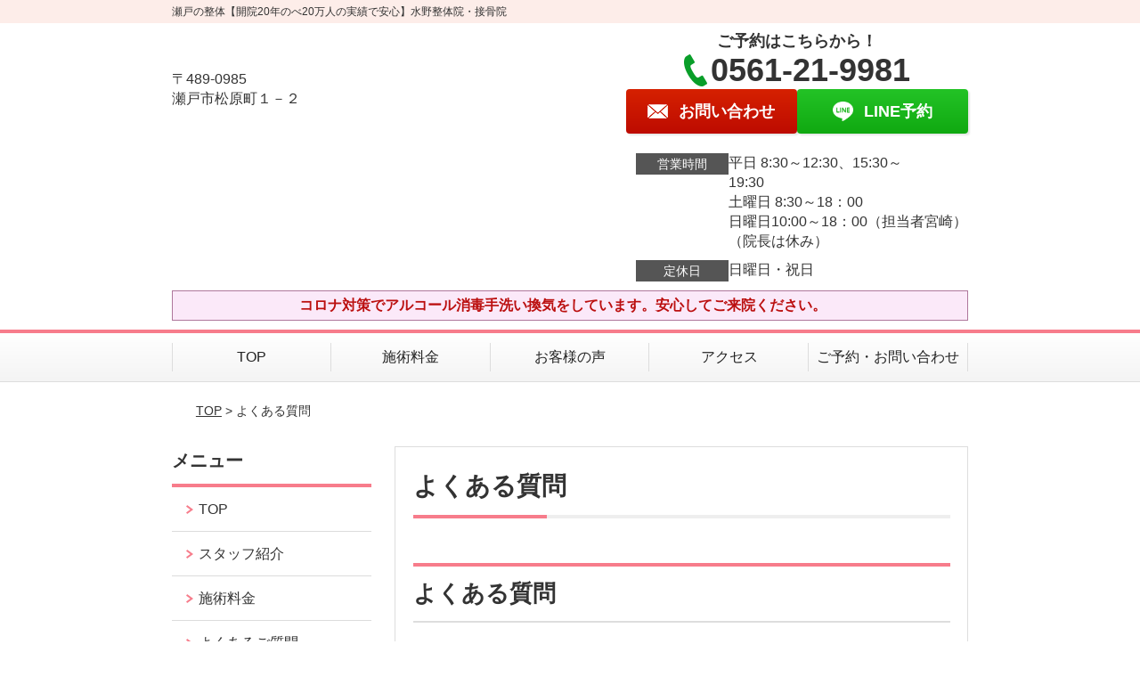

--- FILE ---
content_type: text/html; charset=UTF-8
request_url: http://xn--7stq7gl5ap42asr0csmf.com/strength/post-3712/
body_size: 9583
content:
<!DOCTYPE html>
<!--[if lt IE 7 ]><html class="ie6" lang="ja" prefix="og: http://ogp.me/ns# fb: http://ogp.me/ns/fb# article: http://ogp.me/ns/article#"><![endif]-->
<!--[if IE 7 ]><html class="ie7" lang="ja" prefix="og: http://ogp.me/ns# fb: http://ogp.me/ns/fb# article: http://ogp.me/ns/article#"><![endif]-->
<!--[if IE 8 ]><html class="ie8" lang="ja" prefix="og: http://ogp.me/ns# fb: http://ogp.me/ns/fb# article: http://ogp.me/ns/article#"><![endif]-->
<!--[if IE 9 ]><html class="ie9" lang="ja" prefix="og: http://ogp.me/ns# fb: http://ogp.me/ns/fb# article: http://ogp.me/ns/article#"><![endif]-->
<!--[if (gt IE 9)|!(IE)]><!-->
<html lang="ja" prefix="og: http://ogp.me/ns# fb: http://ogp.me/ns/fb# article: http://ogp.me/ns/article#">
<head>
<meta charset="utf-8">
<meta name="viewport" content="width=device-width,user-scalable=yes">
<meta name="format-detection" content="telephone=no">
<meta http-equiv="Pragma" content="no-cache">
<meta http-equiv="Cache-Control" content="no-cache">
<meta http-equiv="Expires" content="Thu, 01 Dec 1994 16:00:00 GMT">
<meta name="robots" content="noindex,nofollow">

<link rel="shortcut icon" href="https://theme.selfull.jp/images/common/selfav.ico">

<link rel="apple-touch-icon-precomposed" href="https://theme.selfull.jp/images/pink/apple-icon.png">

<link rel="stylesheet" href="http://xn--7stq7gl5ap42asr0csmf.com/wp-content/themes/selfull/style.css" media="all">

<link rel="stylesheet" href="http://xn--7stq7gl5ap42asr0csmf.com/wp-content/themes/selfull/css/reset.css?20230828" media="all">
<link rel="stylesheet" href="http://xn--7stq7gl5ap42asr0csmf.com/wp-content/themes/selfull/css/layout.css?20230828" media="all">
<link rel="stylesheet" href="http://xn--7stq7gl5ap42asr0csmf.com/wp-content/themes/selfull/css/module.css?20230828" media="all">
<link rel="stylesheet" href="http://xn--7stq7gl5ap42asr0csmf.com/wp-content/themes/selfull/css/page.css?20250131" media="all">
<link rel="stylesheet" href="http://xn--7stq7gl5ap42asr0csmf.com/wp-content/themes/selfull/css/block.css?20230828" media="all">
<link rel="stylesheet" href="http://xn--7stq7gl5ap42asr0csmf.com/wp-content/themes/selfull/css/important.css?20230828" media="all">
<link rel="stylesheet" href="http://xn--7stq7gl5ap42asr0csmf.com/wp-content/themes/selfull/css/print.css?20230828" media="all">


<link rel="stylesheet" href="http://xn--7stq7gl5ap42asr0csmf.com/wp-content/themes/selfull/css/design-themes/theme-solid.css?20230828" media="all">
<link rel="stylesheet" href="http://xn--7stq7gl5ap42asr0csmf.com/wp-content/themes/selfull/css/design-themes/design-pagetop.css?20230828" media="all">
<link rel="stylesheet" href="http://xn--7stq7gl5ap42asr0csmf.com/wp-content/themes/selfull/css/design-themes/design-check.css?20230828" media="all">
<link rel="stylesheet" href="http://xn--7stq7gl5ap42asr0csmf.com/wp-content/themes/selfull/css/design-themes/design-menu.css?20230828" media="all">
<link rel="stylesheet" href="http://xn--7stq7gl5ap42asr0csmf.com/wp-content/themes/selfull/css/design-themes/design-heading.css?20230828" media="all">


<style>
.except-more.design-menu-original #global-header #global-header-main-sp #global-header-main-sp-right #menu_btn {
	background-image: url(http://xn--7stq7gl5ap42asr0csmf.com) !important;
}
.except-more.design-menu-original.design-menu-close #global-header #global-header-main-sp #global-header-main-sp-right #menu_btn.close {
	background-image: url(http://xn--7stq7gl5ap42asr0csmf.com) !important;
}
.design-check-original .list-block ul.check li,
.design-check-original .entry-content .editor ul li {
	background-image: url(http://xn--7stq7gl5ap42asr0csmf.com);
	background-size: 20px 20px;
}
</style>

<title>よくある質問 | 瀬戸の整体【1回目から効果を実感】水野整体院・接骨院</title>
<meta name='robots' content='max-image-preview:large' />
<link rel='dns-prefetch' href='//s.w.org' />
		<script type="text/javascript">
			window._wpemojiSettings = {"baseUrl":"https:\/\/s.w.org\/images\/core\/emoji\/13.0.1\/72x72\/","ext":".png","svgUrl":"https:\/\/s.w.org\/images\/core\/emoji\/13.0.1\/svg\/","svgExt":".svg","source":{"concatemoji":"http:\/\/xn--7stq7gl5ap42asr0csmf.com\/wp-includes\/js\/wp-emoji-release.min.js?ver=5.7"}};
			!function(e,a,t){var n,r,o,i=a.createElement("canvas"),p=i.getContext&&i.getContext("2d");function s(e,t){var a=String.fromCharCode;p.clearRect(0,0,i.width,i.height),p.fillText(a.apply(this,e),0,0);e=i.toDataURL();return p.clearRect(0,0,i.width,i.height),p.fillText(a.apply(this,t),0,0),e===i.toDataURL()}function c(e){var t=a.createElement("script");t.src=e,t.defer=t.type="text/javascript",a.getElementsByTagName("head")[0].appendChild(t)}for(o=Array("flag","emoji"),t.supports={everything:!0,everythingExceptFlag:!0},r=0;r<o.length;r++)t.supports[o[r]]=function(e){if(!p||!p.fillText)return!1;switch(p.textBaseline="top",p.font="600 32px Arial",e){case"flag":return s([127987,65039,8205,9895,65039],[127987,65039,8203,9895,65039])?!1:!s([55356,56826,55356,56819],[55356,56826,8203,55356,56819])&&!s([55356,57332,56128,56423,56128,56418,56128,56421,56128,56430,56128,56423,56128,56447],[55356,57332,8203,56128,56423,8203,56128,56418,8203,56128,56421,8203,56128,56430,8203,56128,56423,8203,56128,56447]);case"emoji":return!s([55357,56424,8205,55356,57212],[55357,56424,8203,55356,57212])}return!1}(o[r]),t.supports.everything=t.supports.everything&&t.supports[o[r]],"flag"!==o[r]&&(t.supports.everythingExceptFlag=t.supports.everythingExceptFlag&&t.supports[o[r]]);t.supports.everythingExceptFlag=t.supports.everythingExceptFlag&&!t.supports.flag,t.DOMReady=!1,t.readyCallback=function(){t.DOMReady=!0},t.supports.everything||(n=function(){t.readyCallback()},a.addEventListener?(a.addEventListener("DOMContentLoaded",n,!1),e.addEventListener("load",n,!1)):(e.attachEvent("onload",n),a.attachEvent("onreadystatechange",function(){"complete"===a.readyState&&t.readyCallback()})),(n=t.source||{}).concatemoji?c(n.concatemoji):n.wpemoji&&n.twemoji&&(c(n.twemoji),c(n.wpemoji)))}(window,document,window._wpemojiSettings);
		</script>
		<style type="text/css">
img.wp-smiley,
img.emoji {
	display: inline !important;
	border: none !important;
	box-shadow: none !important;
	height: 1em !important;
	width: 1em !important;
	margin: 0 .07em !important;
	vertical-align: -0.1em !important;
	background: none !important;
	padding: 0 !important;
}
</style>
	<link rel='stylesheet' id='dynamic-css-css'  href='http://xn--7stq7gl5ap42asr0csmf.com/wp-content/themes/selfull/custom-properties.php?ver=5.7' type='text/css' media='all' />
<link rel='stylesheet' id='wp-block-library-css'  href='http://xn--7stq7gl5ap42asr0csmf.com/wp-includes/css/dist/block-library/style.min.css?ver=5.7' type='text/css' media='all' />
<link rel='stylesheet' id='contact-form-7-css'  href='http://xn--7stq7gl5ap42asr0csmf.com/wp-content/plugins/contact-form-7/includes/css/styles.css?ver=4.3' type='text/css' media='all' />
<script type='text/javascript' src='http://xn--7stq7gl5ap42asr0csmf.com/wp-includes/js/jquery/jquery.min.js?ver=3.5.1' id='jquery-core-js'></script>
<script type='text/javascript' src='http://xn--7stq7gl5ap42asr0csmf.com/wp-includes/js/jquery/jquery-migrate.min.js?ver=3.3.2' id='jquery-migrate-js'></script>
<link rel="https://api.w.org/" href="http://xn--7stq7gl5ap42asr0csmf.com/wp-json/" /><link rel="canonical" href="http://xn--7stq7gl5ap42asr0csmf.com/strength/post-3712/" />
<link rel='shortlink' href='http://xn--7stq7gl5ap42asr0csmf.com/?p=3712' />
<link rel="alternate" type="application/json+oembed" href="http://xn--7stq7gl5ap42asr0csmf.com/wp-json/oembed/1.0/embed?url=http%3A%2F%2Fxn--7stq7gl5ap42asr0csmf.com%2Fstrength%2Fpost-3712%2F" />
<link rel="alternate" type="text/xml+oembed" href="http://xn--7stq7gl5ap42asr0csmf.com/wp-json/oembed/1.0/embed?url=http%3A%2F%2Fxn--7stq7gl5ap42asr0csmf.com%2Fstrength%2Fpost-3712%2F&#038;format=xml" />
<meta name="description" content="選ばれる３つの理由➀臨床30年施術実績6556人②病院、整骨院で改善できなかった300症例以上の改善実績③姿勢・筋肉・筋膜・内臓・自律神経を調整し、再発も防ぐ">
<meta name="keywords" content="瀬戸,尾張旭，名古屋，整体,筋膜,水野接骨院">
<meta property="og:site_name" content="瀬戸の整体【1回目から効果を実感】水野整体院・接骨院">
<meta property="og:title" content="よくある質問">
<meta property="og:type" content="article">
<meta property="og:url" content="http://xn--7stq7gl5ap42asr0csmf.com/strength/post-3712/">
<meta property="og:image" content="http://xn--7stq7gl5ap42asr0csmf.com/wp-content/uploads/2017/12/DSC01632.jpg">
<meta name="twitter:card" content="summary_large_image">
<meta name="twitter:title" content="よくある質問">
<meta name="twitter:url" content="http://xn--7stq7gl5ap42asr0csmf.com/strength/post-3712/">
<meta name="twitter:image" content="http://xn--7stq7gl5ap42asr0csmf.com/wp-content/uploads/2017/12/DSC01632.jpg">
<meta itemprop="image" content="http://xn--7stq7gl5ap42asr0csmf.com/wp-content/uploads/2017/12/DSC01632.jpg">

<link rel="stylesheet" href="http://xn--7stq7gl5ap42asr0csmf.com/wp-content/themes/selfull/css/slick.css?2026012621" media="all">
<script src="http://xn--7stq7gl5ap42asr0csmf.com/wp-content/themes/selfull/js/jquery-1.8.2.min.js"></script>
<script src="http://xn--7stq7gl5ap42asr0csmf.com/wp-content/themes/selfull/js/slick.min.js"></script>

<meta name="google-site-verification" content="mj3qyb9eRuLkqjfCzN18xz2MUuS1BXjpf-b52yPIyVA" />
<!-- Global site tag (gtag.js) - Google Analytics -->
<script async src="https://www.googletagmanager.com/gtag/js?id=UA-114533356-1"></script>
<script>
  window.dataLayer = window.dataLayer || [];
  function gtag(){dataLayer.push(arguments);}
  gtag('js', new Date());

  gtag('config', 'UA-114533356-1');
</script>



<!-- Google Tag Manager -->
<script>(function(w,d,s,l,i){w[l]=w[l]||[];w[l].push({'gtm.start':
new Date().getTime(),event:'gtm.js'});var f=d.getElementsByTagName(s)[0],
j=d.createElement(s),dl=l!='dataLayer'?'&l='+l:'';j.async=true;j.src=
'https://www.googletagmanager.com/gtm.js?id='+i+dl;f.parentNode.insertBefore(j,f);
})(window,document,'script','dataLayer','GTM-MLV95DK');</script>
<!-- End Google Tag Manager -->

</head>

<body id="site-design-solid" class="double-column except-more site-color-pink site-font-gothic strength">
<div id="fb-root"></div>
<script>
let facebookLazyLoadReady = false;
const handleFacebookLazyLoad = function() {
	if (!facebookLazyLoadReady) {
		facebookLazyLoadReady = true;
		return;
	}
	console.log('facebookLazyLoaded');
	(function(d, s, id) {
		var js, fjs = d.getElementsByTagName(s)[0];
		if (d.getElementById(id)) return;
		js = d.createElement(s); js.id = id;
		js.src = "//connect.facebook.net/ja_JP/sdk.js#xfbml=1&version=v2.4";
		fjs.parentNode.insertBefore(js, fjs);
	}(document, 'script', 'facebook-jssdk'));
	window.removeEventListener('scroll', handleFacebookLazyLoad);
}
window.addEventListener('scroll', handleFacebookLazyLoad);
</script>
<div id="site">
  <header id="global-header" role="banner" class="">

									<p class="site-title"><span class="inner">瀬戸の整体【開院20年のべ20万人の実績で安心】水野整体院・接骨院</span></p>
					
					<div class="inner">
				<div id="global-header-main-pc">


					
					
											<div id="global-header-main-pc-left">
														<p class="logo"><a href="http://xn--7stq7gl5ap42asr0csmf.com/"><img src="" alt="" ></a></p>
							<p class="address">〒489-0985<br>瀬戸市松原町１－２</p>
						</div>
            <div id="global-header-main-pc-right">
              <p class="tel-text">ご予約はこちらから！</p>              <p class="tel tel-pc"><span class="tel-number">0561-21-9981</span></p>
              <div class="button-area">
                                <a href="http://xn--7stq7gl5ap42asr0csmf.com/contact/" class="mail hover"><span>お問い合わせ</span></a>                <a href="https://line.me/R/ti/p/%40wxk3670n" target="_blank" class="line_btn hover"><span>LINE予約</span></a>              </div>
              <div class="info">
								<dl>
									<dt>営業時間</dt>
									<dd>平日 8:30～12:30、15:30～19:30　　　　　　　　　　　　　　</dd>									<dd>土曜日 8:30～18：00</dd>									<dd>日曜日10:00～18：00（担当者宮崎）（院長は休み）</dd>								</dl>
                <dl>
                  <dt>定休日</dt>
                  <dd>日曜日・祝日</dd>
                </dl>
							</div>
						</div>
					
				</div>
			</div>
		
		<div class="inner">
			<div id="global-header-main-sp" class="clearfix fixed-set">
				<div id="global-header-main-sp-left">
										<p class="logo"><a href="http://xn--7stq7gl5ap42asr0csmf.com/"><img src="http://xn--7stq7gl5ap42asr0csmf.com" title="水野整体院・接骨院" alt="" ></a></p>
				</div>
				<div id="global-header-main-sp-right">
          <span id="menu_btn" class="hover"></span>
          <!--
					<a href="tel:0561219981" class="tel" ><span>電話をかける</span></a>
          -->
				</div>
			</div>
		</div>

		<div class="inner">
							<p id="announcement">コロナ対策でアルコール消毒手洗い換気をしています。安心してご来院ください。　</p>
					</div><!-- / .inner -->

    <div id="sp-menu">
      <div id="sp-menu-contents">
			</div>
      <div id="sp-menu-lightbox"></div>
    </div>

					<nav id="global-nav-pc" class="fixed-set" role="navigation">
				<div class="menu-%e3%82%b0%e3%83%ad%e3%83%bc%e3%83%90%e3%83%ab%e3%83%a1%e3%83%8b%e3%83%a5%e3%83%bc-container"><ul id="menu-%e3%82%b0%e3%83%ad%e3%83%bc%e3%83%90%e3%83%ab%e3%83%a1%e3%83%8b%e3%83%a5%e3%83%bc" class="menu"><li id="menu-item-1587" class="menu-item menu-item-type-post_type menu-item-object-page menu-item-home menu-item-1587"><a href="http://xn--7stq7gl5ap42asr0csmf.com/">TOP</a></li>
<li id="menu-item-1575" class="menu-item menu-item-type-post_type menu-item-object-page menu-item-1575"><a href="http://xn--7stq7gl5ap42asr0csmf.com/menu/">施術料金</a></li>
<li id="menu-item-3232" class="menu-item menu-item-type-post_type menu-item-object-page menu-item-3232"><a href="http://xn--7stq7gl5ap42asr0csmf.com/voice/">お客様の声</a></li>
<li id="menu-item-1576" class="menu-item menu-item-type-post_type menu-item-object-page menu-item-1576"><a href="http://xn--7stq7gl5ap42asr0csmf.com/access/">アクセス</a></li>
<li id="menu-item-3233" class="menu-item menu-item-type-post_type menu-item-object-page menu-item-3233"><a href="http://xn--7stq7gl5ap42asr0csmf.com/contact/">ご予約・お問い合わせ</a></li>
</ul></div>			</nav><!-- / #global-nav-pc -->
		

									<div id="global-nav-sp" class="fixed " role="navigation">
																						<p id="ff-sp-head-03" class="ff-sp-head"></p>
						<div id="ff-sp-contents">
							
							<a id="ff-sp-03-tel" class="" href="tel:0561219981" ></a>
															<a id="ff-sp-03-line" class=""  href="https://line.me/R/ti/p/%40wxk3670n" target="_blank"></a>
													</div>
									</div><!-- / #global-nav-sp-->
						</header><!-- / #global-header -->

	<div id="sp-modal">
		<div class="sp-modal-head">
			<div class="close-btn">
				<img src="https://theme.selfull.jp/images/common/sp-modal-close-btn.png" alt="閉じる" loading="lazy">
			</div>
		</div>
		<div class="sp-modal-main">
			<div class="sp-modal-main-line">
													<p class="mb-10"><img src="https://theme.selfull.jp/images/common/sp-modal-line-img-01.png" alt="24時間受付 LINE予約の流れ" width="541" height="254" loading="lazy"></p>
					<p class="mb-10"><img src="https://theme.selfull.jp/images/common/sp-modal-line-img-02.png" alt="まずは下のボタンから当院を友だち追加してください" width="541" height="67" loading="lazy"></p>
					<a href="https://line.me/R/ti/p/%40wxk3670n" target="_blank"><img src="https://theme.selfull.jp/images/common/sp-modal-line-btn.png" alt="LINEで友達追加する" width="541" height="86" loading="lazy"></a>
					<p class="txt-c">（LINEの友だち追加画面が開きます）</p>

					<div class="line-info">
						<p>友達に追加が完了したら、LINEのトーク画面より<br>
							「HPを見たのですが～」とメッセージをお送りください。</p>
						<p>ご予約の際は</p>
						<p><span class="color05">■</span> <span class="bold">希望のご予約日時</span><br>
							（第3希望までいただけると予約がスムーズです）<br>
							<span class="color05">■</span> <span class="bold">お名前と電話番号</span><br>
							<span class="color05">■</span> <span class="bold">お悩みの症状</span></p>
						<p>の３点をお送りください。</p>
					</div>
							</div>

			<div class="sp-modal-main-tel">
													<h2><img src="http://xn--7stq7gl5ap42asr0csmf.com" title="水野整体院・接骨院" alt="" loading="lazy"></h2>

					<dl class="date">
						<dt>営業時間</dt>
						<dd>平日 8:30～12:30、15:30～19:30　　　　　　　　　　　　　　</dd>						<dd>土曜日 8:30～18：00</dd>						<dd>日曜日10:00～18：00（担当者宮崎）（院長は休み）</dd>					</dl>
					<dl class="date">
						<dt>定休日</dt>
						<dd>日曜日・祝日</dd>
					</dl>

					<a href="tel:0561219981" class="tel tel-sp hover" ><span>電話をかける</span></a>
					<p class="txt-c">（0561-21-9981に発信します）</p>

					<div class="tel-flow">
						<h2>ご予約の流れ</h2>
						<div class="comment-item comment-item-right clearfix">
							<p>お電話ありがとうございます、<br>水野整体院・接骨院でございます。</p>
							<div class="img"><img src="https://theme.selfull.jp/images/common/sp-modal-tel-img-01.png" alt="予約の流れ" loading="lazy"></div>
						</div>
						<p>と電話に出ますので、</p>
						<div class="comment-item clearfix">
							<p>ホームページを見たのですが、<br>予約をお願いします。</p>
							<div class="img"><img src="https://theme.selfull.jp/images/common/sp-modal-tel-img-02.png" alt="予約の流れ" loading="lazy"></div>
						</div>
						<p class="mb-20">とお伝えください。</p>
						<p><span class="color03">■</span> <span class="bold">お名前（フルネーム）</span><br>
							<span class="color03">■</span> <span class="bold">ご予約の日</span><br>
							<span class="color03">■</span> <span class="bold">ご連絡がつくお電話番号</span><br>
							<span class="color03">■</span> <span class="bold">一番気になるお身体の状態・症状</span></p>
						<p>をお伺いいたします。</p>
					</div>
				


			</div>
		</div>
	</div>

	
			<div class="breadcrumb">
			<div class="inner"><a href="http://xn--7stq7gl5ap42asr0csmf.com">TOP</a> &gt;

				
											よくある質問					
							</div>
		</div>
	
	<div id="contents">
		<main id="main" role="main">

	<article id="id-3712" class="type-page">
				
			<header class="entry-header">
				<h1>よくある質問</h1>
			</header><!-- .entry-header -->

			<div class="entry-content">
				<div class="editor"></div>
					<h2 class="style-title parts-item">
		<span style="">よくある質問</span>
			</h2>
		<div class="text-block parts-item"><p><span style="font-weight: bold;">Q１　どのくらいのペースで通えばいいですか？</span></p>
<p>A　水野整体院・接骨院では、全ての患者さんに、筋肉・筋膜・内臓・関節の調整を行い、体本来が持つ自然治癒力を取り戻す施術を行います。</p>
<p>1ヶ月目は、週に2回月8回の通院になります。その間に痛みが改善する方も多くいます。</p>
<p>軽い症状であればそのまま再発しない方も多くいますが、再発しないよう根本的に改善することを目的にしていますので、週2回1ヶ月8回を目安に施術されることをおすすめします。</p>
<p><span style="font-weight: bold;">Q２　8回で必ずよくなりますか？</span></p>
<p>A　8回という回数は症状をとる目的になります。</p>
<p>8回の間に多くの方が症状は改善されていることを実感しますが、組織が新しい良い組織に入れ替わるまで、症状により3ヶ月、長ければ6ヶ月期間が必要になることもあります。</p>
<p>ただ痛みをとるだけではなく、再発しないことを目的とした施術期間となります。</p>
<div class="wp-menu-arrow"> 不安なことや聞きたいことがあれば、気軽にお尋ねください。希望に合わせた施術計画を立てさせていただきます。</div>
</div>
				</div><!-- .entry-content --> 

			</article>

					<footer id="content-footer">
      
			<h2><img src="http://xn--7stq7gl5ap42asr0csmf.com" alt="水野整体院・接骨院" loading="lazy"></h2>

			
								<div id="content-footer-main" class="">
					
					<div class="content-footer-contact">
						<p class="tel-text">ご予約はこちらから！</p>						<p class="tel tel-pc"><span class="tel-number">0561-21-9981</span></p>

						<div class="button-area">
							<a href="tel:0561219981" class="tel tel-sp hover" ><span>0561-21-9981</span></a>
														<a href="http://xn--7stq7gl5ap42asr0csmf.com/contact/" class="mail hover"><span>お問い合わせ</span></a>							<a href="https://line.me/R/ti/p/%40wxk3670n" target="_blank" class="line_btn hover"><span>LINE予約</span></a>						</div>

						<div class="info">
							<dl>
								<dt>営業時間</dt>
								<dd>平日 8:30～12:30、15:30～19:30　　　　　　　　　　　　　　</dd>
								<dd>土曜日 8:30～18：00</dd>
								<dd>日曜日10:00～18：00（担当者宮崎）（院長は休み）</dd>
							</dl>
							<dl>
								<dt>定休日</dt>
								<dd>日曜日・祝日</dd>
							</dl>
						</div>
					</div>
					<div class="content-footer-map">
						<p class="address"><span>〒489-0985</span>瀬戸市松原町１－２</p>
													<div class="googlemap">
								<iframe src="https://www.google.com/maps/embed?pb=!1m18!1m12!1m3!1d3259.2630624057815!2d137.0677653148299!3d35.224820980303264!2m3!1f0!2f0!3f0!3m2!1i1024!2i768!4f13.1!3m3!1m2!1s0x600368b9af9462bf%3A0x3ce60be5a20c4069!2z5rC06YeO5o6l6aqo6Zmi!5e0!3m2!1sja!2sjp!4v1512467802903" width="600" height="450" frameborder="0" style="border:0" allowfullscreen loading="lazy"></iframe>							</div>
											</div>

				</div>

			
		</footer><!-- #content-footer -->

	
</main><!-- #main -->
<aside id="side" role="complementary">
	
	
	
	
	
	<div class="side-nav sp-set">
		<h2 class="side-nav-title">メニュー</h2>
		<div class="menu-%e3%82%b5%e3%82%a4%e3%83%89%ef%bc%86%e3%83%95%e3%83%83%e3%82%bf%e3%83%bc-container"><ul id="menu-%e3%82%b5%e3%82%a4%e3%83%89%ef%bc%86%e3%83%95%e3%83%83%e3%82%bf%e3%83%bc" class="menu"><li id="menu-item-1580" class="menu-item menu-item-type-post_type menu-item-object-page menu-item-home menu-item-1580"><a href="http://xn--7stq7gl5ap42asr0csmf.com/">TOP</a></li>
<li id="menu-item-1581" class="menu-item menu-item-type-post_type menu-item-object-page menu-item-1581"><a href="http://xn--7stq7gl5ap42asr0csmf.com/staff/">スタッフ紹介</a></li>
<li id="menu-item-1586" class="menu-item menu-item-type-post_type menu-item-object-page menu-item-1586"><a href="http://xn--7stq7gl5ap42asr0csmf.com/menu/">施術料金</a></li>
<li id="menu-item-1583" class="menu-item menu-item-type-post_type menu-item-object-page menu-item-1583"><a href="http://xn--7stq7gl5ap42asr0csmf.com/faq/">よくあるご質問</a></li>
<li id="menu-item-1582" class="menu-item menu-item-type-post_type menu-item-object-page menu-item-1582"><a href="http://xn--7stq7gl5ap42asr0csmf.com/access/">アクセス</a></li>
<li id="menu-item-1578" class="menu-item menu-item-type-post_type menu-item-object-page menu-item-1578"><a href="http://xn--7stq7gl5ap42asr0csmf.com/voice/">お客様の声</a></li>
<li id="menu-item-3240" class="menu-item menu-item-type-post_type menu-item-object-page menu-item-3240"><a href="http://xn--7stq7gl5ap42asr0csmf.com/facility/">院内紹介</a></li>
<li id="menu-item-1584" class="menu-item menu-item-type-post_type menu-item-object-page menu-item-1584"><a href="http://xn--7stq7gl5ap42asr0csmf.com/contact/">ご予約・お問い合わせ</a></li>
<li id="menu-item-1579" class="menu-item menu-item-type-post_type menu-item-object-page menu-item-1579"><a href="http://xn--7stq7gl5ap42asr0csmf.com/sitemap/">サイトマップ</a></li>
<li id="menu-item-5347" class="menu-item menu-item-type-post_type menu-item-object-page menu-item-5347"><a href="http://xn--7stq7gl5ap42asr0csmf.com/post-5343/">返金保証制度</a></li>
<li id="menu-item-5356" class="menu-item menu-item-type-post_type menu-item-object-page menu-item-5356"><a href="http://xn--7stq7gl5ap42asr0csmf.com/post-5348/">交通事故</a></li>
<li id="menu-item-5359" class="menu-item menu-item-type-post_type menu-item-object-page menu-item-5359"><a href="http://xn--7stq7gl5ap42asr0csmf.com/post-5357/">機能再生整体とは？</a></li>
<li id="menu-item-5363" class="menu-item menu-item-type-post_type menu-item-object-page menu-item-5363"><a href="http://xn--7stq7gl5ap42asr0csmf.com/post-5361/">ボキボキしないソフトカイロ</a></li>
<li id="menu-item-5368" class="menu-item menu-item-type-post_type menu-item-object-page menu-item-5368"><a href="http://xn--7stq7gl5ap42asr0csmf.com/post-5366/">リバランス</a></li>
<li id="menu-item-5373" class="menu-item menu-item-type-post_type menu-item-object-page menu-item-5373"><a href="http://xn--7stq7gl5ap42asr0csmf.com/post-5371/">アクティベーター・メソッド</a></li>
<li id="menu-item-13915" class="menu-item menu-item-type-post_type menu-item-object-page menu-item-13915"><a href="http://xn--7stq7gl5ap42asr0csmf.com/post-13703/">初めての来院される方へ</a></li>
<li id="menu-item-13916" class="menu-item menu-item-type-post_type menu-item-object-page menu-item-13916"><a href="http://xn--7stq7gl5ap42asr0csmf.com/post-13914/">水野接骨院（運営者情報）</a></li>
</ul></div>	</div><!-- / .side-nav -->

			<ul class="side-bnr ">
			        <li>
          <a href="https://health-more.jp/shops/top/71958" >            <img src="http://xn--7stq7gl5ap42asr0csmf.com/wp-content/uploads/2018/01/04bcb8f5bda157189735a28a15498d852.png" width="300" height="421" loading="lazy" alt="ヘルモア">
          </a>        </li>
      								</ul>
	
			<div class="side-free ">
			メディセリスト認定者在中店舗		</div>
	

								<div class="side-nav sp-set">
				<h2 class="side-nav-title">症状別メニュー</h2>
				<ul>
											<li><a href="http://xn--7stq7gl5ap42asr0csmf.com/symptomscat/post-13146/">自律神経を整える（整体）</a></li>
											<li><a href="http://xn--7stq7gl5ap42asr0csmf.com/symptomscat/post-12005/">坐骨神経痛(お尻の痛み）</a></li>
											<li><a href="http://xn--7stq7gl5ap42asr0csmf.com/symptomscat/post-11841/">腰痛</a></li>
											<li><a href="http://xn--7stq7gl5ap42asr0csmf.com/symptomscat/post-11386/">リュウマチ</a></li>
											<li><a href="http://xn--7stq7gl5ap42asr0csmf.com/symptomscat/post-4384/">ばね指、腱鞘炎</a></li>
											<li><a href="http://xn--7stq7gl5ap42asr0csmf.com/symptomscat/post-6902/">逆流性食道炎</a></li>
											<li><a href="http://xn--7stq7gl5ap42asr0csmf.com/symptomscat/post-6685/">めまい</a></li>
											<li><a href="http://xn--7stq7gl5ap42asr0csmf.com/symptomscat/post-1604/">変形性股関節症（股関節の痛み）</a></li>
											<li><a href="http://xn--7stq7gl5ap42asr0csmf.com/symptomscat/post-1644/">変形性膝関節症（膝の痛み）</a></li>
											<li><a href="http://xn--7stq7gl5ap42asr0csmf.com/symptomscat/post-1610/">腰部脊柱管狭窄症（腰の痛み）</a></li>
											<li><a href="http://xn--7stq7gl5ap42asr0csmf.com/symptomscat/post-1699/">腰椎椎間板ヘルニア</a></li>
											<li><a href="http://xn--7stq7gl5ap42asr0csmf.com/symptomscat/post-3815/">すべり症・分離症（腰の痛み）</a></li>
											<li><a href="http://xn--7stq7gl5ap42asr0csmf.com/symptomscat/post-4990/">梨状筋症候群（お尻の痛み）</a></li>
											<li><a href="http://xn--7stq7gl5ap42asr0csmf.com/symptomscat/post-1697/">ぎっくり腰</a></li>
											<li><a href="http://xn--7stq7gl5ap42asr0csmf.com/symptomscat/post-5044/">頭痛</a></li>
											<li><a href="http://xn--7stq7gl5ap42asr0csmf.com/symptomscat/post-4318/">頚椎症（首～肩～腕の痛みとしびれ）</a></li>
											<li><a href="http://xn--7stq7gl5ap42asr0csmf.com/symptomscat/post-4460/">頚椎ヘルニア（首～肩～腕の痛みとしびれ）</a></li>
											<li><a href="http://xn--7stq7gl5ap42asr0csmf.com/symptomscat/post-4479/">首の痛み（首のコリ）</a></li>
											<li><a href="http://xn--7stq7gl5ap42asr0csmf.com/symptomscat/post-2654/">五十肩（肩の痛み）</a></li>
											<li><a href="http://xn--7stq7gl5ap42asr0csmf.com/symptomscat/post-5819/">顎関節症</a></li>
											<li><a href="http://xn--7stq7gl5ap42asr0csmf.com/symptomscat/post-2864/">足底筋膜炎（足の裏の痛み）</a></li>
											<li><a href="http://xn--7stq7gl5ap42asr0csmf.com/symptomscat/post-4264/">テニス肘（肘の痛み）</a></li>
											<li><a href="http://xn--7stq7gl5ap42asr0csmf.com/symptomscat/post-4307/">ゴルフ肘（肘の痛み）</a></li>
											<li><a href="http://xn--7stq7gl5ap42asr0csmf.com/symptomscat/post-5088/">半月板損傷（膝の痛み）</a></li>
											<li><a href="http://xn--7stq7gl5ap42asr0csmf.com/symptomscat/post-2652/">オスグッド（膝の成長痛）</a></li>
											<li><a href="http://xn--7stq7gl5ap42asr0csmf.com/symptomscat/post-4417/">外反母趾</a></li>
											<li><a href="http://xn--7stq7gl5ap42asr0csmf.com/symptomscat/post-6549/">自律神経を整える整体</a></li>
											<li><a href="http://xn--7stq7gl5ap42asr0csmf.com/symptomscat/post-4766/">骨盤臓器脱（ぼうこう脱・直腸脱・子宮脱）</a></li>
											<li><a href="http://xn--7stq7gl5ap42asr0csmf.com/symptomscat/post-5032/">産後の骨盤矯正</a></li>
											<li><a href="http://xn--7stq7gl5ap42asr0csmf.com/symptomscat/post-6225/">産前産後の腰痛</a></li>
											<li><a href="http://xn--7stq7gl5ap42asr0csmf.com/symptomscat/post-2648/">トリガーポイント治療</a></li>
									</ul>
			</div><!-- / .side-nav -->
					
		<div class="facebook1">
					<div class="fb-like-box" data-href="https://www.facebook.com/mizunosekkotuin.setoshi/" data-width="238" data-height="350" data-colorscheme="light" data-show-faces="true" data-header="true" data-stream="false" data-show-border="true"></div>
			</div>
	<div class="facebook2 ">
					<div class="fb-like-box" data-href="https://www.facebook.com/mizunosekkotuin.setoshi/" data-width="238" data-height="350" data-colorscheme="light" data-show-faces="true" data-header="true" data-stream="false" data-show-border="true"></div>
			</div>

		
	
								
								<div class="side-nav sp-set">
				<h2 class="side-nav-title">ブログ</h2>
				<ul>
											<li><a href="http://xn--7stq7gl5ap42asr0csmf.com/post-10449/">心と体の本当の関係</a></li>
											<li><a href="http://xn--7stq7gl5ap42asr0csmf.com/post-9930/">施術にかける情熱</a></li>
											<li><a href="http://xn--7stq7gl5ap42asr0csmf.com/post-9678/">桜の花言葉（やまとなでしこの心）</a></li>
											<li><a href="http://xn--7stq7gl5ap42asr0csmf.com/post-4158/">腰椎ヘルニアによる激痛で歩くのがやっとの女性が３回の施術で良くなった例</a></li>
											<li><a href="http://xn--7stq7gl5ap42asr0csmf.com/post-4043/">出産後25年間続く腰痛が5回の施術で良くなった女性</a></li>
											<li><a href="http://xn--7stq7gl5ap42asr0csmf.com/post-3704/">14年間苦しんだ膝の痛み（変形性膝関節症）が1ヶ月で卓球とウォーキングが楽しめるまで回復</a></li>
											<li><a href="http://xn--7stq7gl5ap42asr0csmf.com/post-3666/">200万円の手術も効かない腰部脊柱管狭窄症の痛みが1日中旅行で歩けるまで回復</a></li>
											<li><a href="http://xn--7stq7gl5ap42asr0csmf.com/post-3263/">まっすぐ立って伸ばすこともできない首の痛みが良くなりました。</a></li>
											<li><a href="http://xn--7stq7gl5ap42asr0csmf.com/post-3191/">ブロック注射も効かない股関節の痛みが4カ月でマラソン・登山ができるまで回復！</a></li>
											<li><a href="http://xn--7stq7gl5ap42asr0csmf.com/post-3189/">手術をせずに変形性股関節症が治った佐藤さん</a></li>
									</ul>
			</div><!-- / .side-nav -->
					</aside><!-- / #side -->
</div><!-- / #contents -->



	<footer id="global-footer" class=" " role="contentinfo">

							
		<div id="global-footer-nav">
							<div class="inner"><div class="menu-%e3%82%b5%e3%82%a4%e3%83%89%ef%bc%86%e3%83%95%e3%83%83%e3%82%bf%e3%83%bc-container"><ul id="menu-%e3%82%b5%e3%82%a4%e3%83%89%ef%bc%86%e3%83%95%e3%83%83%e3%82%bf%e3%83%bc-1" class="menu"><li class="menu-item menu-item-type-post_type menu-item-object-page menu-item-home menu-item-1580"><a href="http://xn--7stq7gl5ap42asr0csmf.com/">TOP</a></li>
<li class="menu-item menu-item-type-post_type menu-item-object-page menu-item-1581"><a href="http://xn--7stq7gl5ap42asr0csmf.com/staff/">スタッフ紹介</a></li>
<li class="menu-item menu-item-type-post_type menu-item-object-page menu-item-1586"><a href="http://xn--7stq7gl5ap42asr0csmf.com/menu/">施術料金</a></li>
<li class="menu-item menu-item-type-post_type menu-item-object-page menu-item-1583"><a href="http://xn--7stq7gl5ap42asr0csmf.com/faq/">よくあるご質問</a></li>
<li class="menu-item menu-item-type-post_type menu-item-object-page menu-item-1582"><a href="http://xn--7stq7gl5ap42asr0csmf.com/access/">アクセス</a></li>
<li class="menu-item menu-item-type-post_type menu-item-object-page menu-item-1578"><a href="http://xn--7stq7gl5ap42asr0csmf.com/voice/">お客様の声</a></li>
<li class="menu-item menu-item-type-post_type menu-item-object-page menu-item-3240"><a href="http://xn--7stq7gl5ap42asr0csmf.com/facility/">院内紹介</a></li>
<li class="menu-item menu-item-type-post_type menu-item-object-page menu-item-1584"><a href="http://xn--7stq7gl5ap42asr0csmf.com/contact/">ご予約・お問い合わせ</a></li>
<li class="menu-item menu-item-type-post_type menu-item-object-page menu-item-1579"><a href="http://xn--7stq7gl5ap42asr0csmf.com/sitemap/">サイトマップ</a></li>
<li class="menu-item menu-item-type-post_type menu-item-object-page menu-item-5347"><a href="http://xn--7stq7gl5ap42asr0csmf.com/post-5343/">返金保証制度</a></li>
<li class="menu-item menu-item-type-post_type menu-item-object-page menu-item-5356"><a href="http://xn--7stq7gl5ap42asr0csmf.com/post-5348/">交通事故</a></li>
<li class="menu-item menu-item-type-post_type menu-item-object-page menu-item-5359"><a href="http://xn--7stq7gl5ap42asr0csmf.com/post-5357/">機能再生整体とは？</a></li>
<li class="menu-item menu-item-type-post_type menu-item-object-page menu-item-5363"><a href="http://xn--7stq7gl5ap42asr0csmf.com/post-5361/">ボキボキしないソフトカイロ</a></li>
<li class="menu-item menu-item-type-post_type menu-item-object-page menu-item-5368"><a href="http://xn--7stq7gl5ap42asr0csmf.com/post-5366/">リバランス</a></li>
<li class="menu-item menu-item-type-post_type menu-item-object-page menu-item-5373"><a href="http://xn--7stq7gl5ap42asr0csmf.com/post-5371/">アクティベーター・メソッド</a></li>
<li class="menu-item menu-item-type-post_type menu-item-object-page menu-item-13915"><a href="http://xn--7stq7gl5ap42asr0csmf.com/post-13703/">初めての来院される方へ</a></li>
<li class="menu-item menu-item-type-post_type menu-item-object-page menu-item-13916"><a href="http://xn--7stq7gl5ap42asr0csmf.com/post-13914/">水野接骨院（運営者情報）</a></li>
</ul></div></div>
						</div><!-- / .global-footer-nav -->

		<div id="global-footer-main-pc">
			<div class="inner">
				<div id="global-footer-main-pc-left">
					<p class="logo"><a href="http://xn--7stq7gl5ap42asr0csmf.com/"><img src="http://xn--7stq7gl5ap42asr0csmf.com" alt="水野整体院・接骨院" rel="home" loading="lazy"></a></p>
					<p class="address">〒489-0985　瀬戸市松原町１－２</p>
				</div>
				<div id="global-footer-main-pc-right">
					<div id="global-footer-main-pc-right-top">
						<p class="tel-text">ご予約はこちらから！</p>						<p class="tel tel-pc"><span class="tel-number">0561-21-9981</span></p>
						<div class="button-area">
														<a href="http://xn--7stq7gl5ap42asr0csmf.com/contact/" class="mail hover"><span>お問い合わせ</span></a>							<a href="https://line.me/R/ti/p/%40wxk3670n" target="_blank" class="line_btn hover"><span>LINE予約</span></a>						</div>
					</div>
					<div class="info">
						<dl>
							<dt>営業時間</dt>
							<dd>平日 8:30～12:30、15:30～19:30　　　　　　　　　　　　　　</dd>							<dd>土曜日 8:30～18：00</dd>							<dd>日曜日10:00～18：00（担当者宮崎）（院長は休み）</dd>						</dl>
						<dl>
							<dt>定休日</dt>
							<dd>日曜日・祝日</dd>
						</dl>
					</div>
				</div>
			</div>
			<p class="copyright"><small>Copyright(c) 水野整体院・接骨院 All Rights Reserved.</small></p>
		</div>
	</footer><!-- / #global-footer -->

</div><!-- /#site -->





<div id="window-size-check"></div>

<!--[if lt IE 9]><script src="http://html5shiv.googlecode.com/svn/trunk/html5.js"></script><![endif]-->
<script defer src="http://xn--7stq7gl5ap42asr0csmf.com/wp-content/themes/selfull/js/common.js?20230510_2"></script>

<script type='text/javascript' src='http://xn--7stq7gl5ap42asr0csmf.com/wp-content/plugins/contact-form-7/includes/js/jquery.form.min.js?ver=3.51.0-2014.06.20' id='jquery-form-js'></script>
<script type='text/javascript' id='contact-form-7-js-extra'>
/* <![CDATA[ */
var _wpcf7 = {"loaderUrl":"http:\/\/xn--7stq7gl5ap42asr0csmf.com\/wp-content\/plugins\/contact-form-7\/images\/ajax-loader.gif","sending":"\u9001\u4fe1\u4e2d ..."};
/* ]]> */
</script>
<script type='text/javascript' src='http://xn--7stq7gl5ap42asr0csmf.com/wp-content/plugins/contact-form-7/includes/js/scripts.js?ver=4.3' id='contact-form-7-js'></script>
<script type='text/javascript' src='http://xn--7stq7gl5ap42asr0csmf.com/wp-includes/js/wp-embed.min.js?ver=5.7' id='wp-embed-js'></script>
</body></html>
